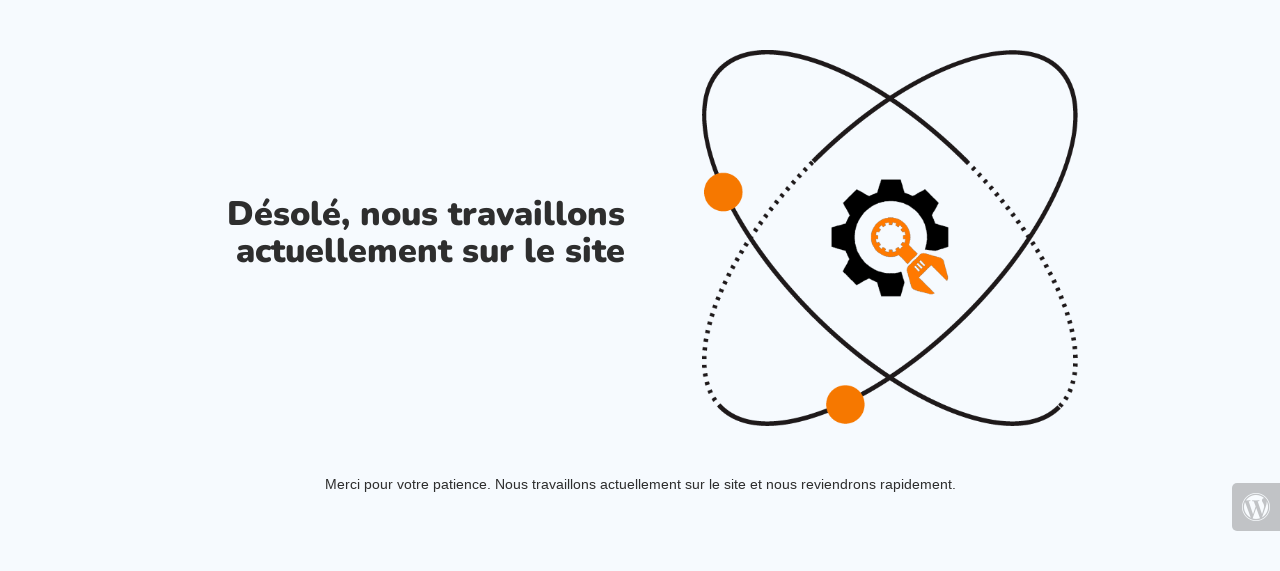

--- FILE ---
content_type: text/html; charset=UTF-8
request_url: http://alef-konseil.fr/2019/07/
body_size: 666
content:


  
    
    
    
    <title> is under construction</title>
    
    
    <link rel="stylesheet" href="https://fonts.bunny.net/css?family=Nunito:400,900">
    <link rel="stylesheet" href="http://alef-konseil.fr/alef/wp-content/plugins/under-construction-page/themes/css/bootstrap.min.css?v=3.97" type="text/css">
<link rel="stylesheet" href="http://alef-konseil.fr/alef/wp-content/plugins/under-construction-page/themes/css/common.css?v=3.97" type="text/css">
<link rel="stylesheet" href="http://alef-konseil.fr/alef/wp-content/plugins/under-construction-page/themes/research/style.css?v=3.97" type="text/css">
<link rel="stylesheet" href="http://alef-konseil.fr/alef/wp-content/plugins/under-construction-page/themes/css/font-awesome.min.css?v=3.97" type="text/css">
<link rel="icon" href="http://alef-konseil.fr/alef/wp-content/plugins/under-construction-page/themes/images/favicon.png" />
  

  
    <div class="container top-container">
      <div class="row display-table">
        <div class="col-lg-offset-1 col-xs-12 col-md-12 col-lg-5 display-cell">
          <h1>Désolé, nous travaillons actuellement sur le site</h1>
        </div>
		<div class="col-xs-12 col-md-12 col-lg-5 display-cell">
      <div id="hero-image">
        <img src="http://alef-konseil.fr/alef/wp-content/plugins/under-construction-page/themes/research/research.png" alt="We're doing research to make our new site the best site ever." title="We're doing research to make our new site the best site ever.">
      </div>
        </div>
      </div>
    </div>

    <div class="container">
      <div class="row">
        <div class="col-xs-12 col-md-8 col-md-offset-2 col-lg-offset-2 col-lg-8">
          <p class="content">Merci pour votre patience. Nous travaillons actuellement sur le site et nous reviendrons rapidement.</p>
        </div>
      </div>

      <div class="row" id="social">
        <div class="col-xs-12 col-md-12 col-lg-12">
          
        </div>
      </div>

    </div>
    <div id="login-button" class="loggedout"><a href="http://alef-konseil.fr/alef/wp-login.php"><i class="fa fa-wordpress fa-2x" aria-hidden="true"></i></a></div>
  

